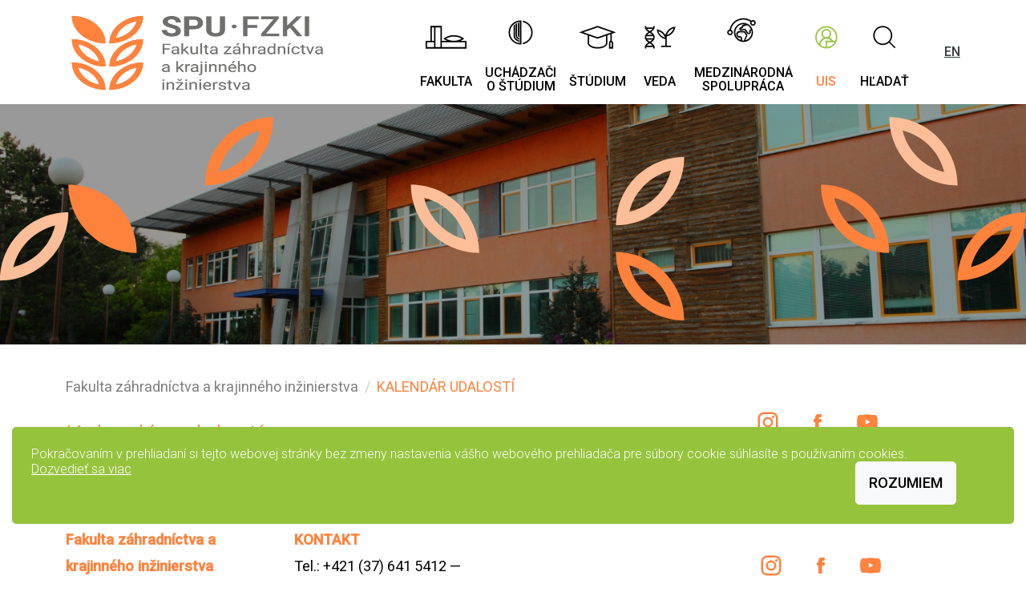

--- FILE ---
content_type: text/html; charset=UTF-8
request_url: https://www.fzki.uniag.sk/sk/kalendar-udalosti/?day=20211021
body_size: 12731
content:
<!doctype html>
<html lang="sk">

<head>
	<meta charset="utf-8">
	<meta name="viewport" content="width=device-width, initial-scale=1">

		
	<link
		href="https://fonts.googleapis.com/css2?family=Roboto:ital,wght@0,300;0,400;0,500;1,300;1,400;1,500&display=swap"
		rel="stylesheet">
	<link href="https://fonts.googleapis.com/css2?family=PT+Serif:ital,wght@0,400;0,700;1,400;1,700&display=swap"
		rel="stylesheet">

	<link rel="stylesheet" href="/assets/dist/css/glide.core.css">
	<link rel="stylesheet" href="/assets/dist/css/bootstrap.5.0.0.css?v=20260112">
	<link rel="stylesheet" href="/assets/dist/css/custom.css">

			<title>Kalendár udalostí | SPU Nitra</title>
	</head>



<body>
	<div class="header-wrap">
		<div class="container g-0">
			<header class="d-flex">
				<div class="logo-wrap">
					
<head>
    
    <script src="https://ajax.googleapis.com/ajax/libs/jquery/3.5.1/jquery.min.js"></script>
    <script src="https://maxcdn.bootstrapcdn.com/bootstrap/3.4.1/js/bootstrap.min.js"></script>
</head>

<!--
<a href="/" class="logo">
    <img src="/images/spu70logo.png" width="130" height="130" alt="Slovenská poľnohospodárska univerzita v Nitre">

    
    <span class="d-none d-xxl-flex flex-column justify-content-center pl-3">
        <span class="font-sans-serif text-uppercase font-size-sm"></span>
        <strong class="h1 font-weight-bolder m-0"></strong>
    </span>
</a>
-->

<a href="/" class="logo ">
    <img src="/images/05_spu-fzki_rgb.png " class="pl-2 pr-5 py-2 mr-5" alt="Logo FZKI">
    <span class="d-none d-xxl-flex flex-column justify-content-center pl-5">
     
    </span>
    

</a>
				</div><!-- / .logo-wrap -->

				<nav class="topnav-wrap">
					
<ul class="nav topnav">
            <li class="nav-item d-none d-xl-flex">
            <a data-submenu="nav-fakulta" class="nav-link " aria-current="page" href="#" onclick="event.preventDefault();">
                <img src="/images/Icon_Univerzita.svg" width="60" height="60" alt="">

                <span>Fakulta</span>
            </a>
        </li>
            <li class="nav-item d-none d-xl-flex">
            <a data-submenu="nav-uchadzaci-o-studium" class="nav-link " aria-current="page" href="#" onclick="event.preventDefault();">
                <img src="/images/Icon_Fakulty.svg" width="60" height="60" alt="">

                <span>Uchádzači<br> o Štúdium</span>
            </a>
        </li>
            <li class="nav-item d-none d-xl-flex">
            <a data-submenu="nav-studium" class="nav-link " aria-current="page" href="#" onclick="event.preventDefault();">
                <img src="/images/Icon_Studium.svg" width="60" height="60" alt="">

                <span>Štúdium</span>
            </a>
        </li>
            <li class="nav-item d-none d-xl-flex">
            <a data-submenu="nav-veda-a-vyskum" class="nav-link " aria-current="page" href="#" onclick="event.preventDefault();">
                <img src="/images/Icon_Veda.svg" width="60" height="60" alt="">

                <span>Veda</span>
            </a>
        </li>
            <li class="nav-item d-none d-xl-flex">
            <a data-submenu="nav-medzinarodna-spolupraca" class="nav-link " aria-current="page" href="#" onclick="event.preventDefault();">
                <img src="/images/Icon_Medzinarodna-spolupraca.svg" width="60" height="60" alt="">

                <span>Medzinárodná<br> spolupráca</span>
            </a>
        </li>
    
    <li class="nav-item">
        <a class="nav-link highlight" href="https://is.uniag.sk/?lang=sk">
            <img src="/images/Icon_UIS.svg" width="60" height="60" alt="">

            <span>UIS</span>
        </a>
    </li>

    <li class="nav-item">
        <a class="nav-link js-init-search" href="#" onclick="event.preventDefault();">
            <img src="/images/Icon_Hladat.svg" width="60" height="60" alt="">

            <span>Hľadať</span>
        </a>
    </li>

    <li class="nav-item d-none d-xl-flex">
        <div class="hm-wrap-xxl">
							<a class="lang" href="/en">EN</a>
			
	    </div>
    </li>

    <li class="nav-item d-xl-none">
        <a class="hm-wrap js-mob-nav-toggler" href="#" onclick="event.preventDefault();">
            <span id="hm-1" class="hm"></span>
            <span id="hm-2" class="hm"></span>
            <span id="hm-3" class="hm"></span>
        </a>
    </li>
</ul><!-- / .nav -->

				</nav>
			</header>
		</div><!-- / .container -->

	</div><!-- / .header-wrap -->
										

	<div class="hero-wrap hero-wrap-sub">
		<img class="hero-img" src="https://cdn.uniag.sk/contao/files/fzki/images/web/FZKI-historia.png" width="800" height="318" alt="" />
	</div><!-- / .hero-wrap-sub -->	

	<div class="container mt-4 right-sidebar">
		<div class="row">
			<main class="col-lg-8 pr-lg-3">
				<div class="page-breadcrumb">
					

<nav class="mb-3" aria-label="breadcrumb">
    <ol class="breadcrumb">
                                    <li class="breadcrumb-item"><span>Fakulta záhradníctva a krajinného inžinierstva</span></li>
                            <li class="breadcrumb-item active" aria-current="page">Kalendár udalostí</li>
    </ol>
</nav>

				</div>


									<h1 class="display-1">Kalendár udalostí</h1>
				
				<div class="page-content">
					
																																																																						

									</div>

				
			</main>

			<aside class="col-lg-4">

			<div class="text-center mt-4 mb-lg-0 mb-3">
					<a class="social" href="https://www.instagram.com/fzki.spu/" target="_blank">
    <svg width="40" height="40" xmlns="https://www.w3.org/2000/svg" viewBox="0 0 60 60">
        <path class="cls-1"
            d="M36.07,15H23.94A9,9,0,0,0,15,23.94V36.06A9,9,0,0,0,23.94,45H36.06A9,9,0,0,0,45,36.06V23.94A8.94,8.94,0,0,0,36.07,15ZM42,36.07A5.92,5.92,0,0,1,36.07,42H23.94A5.92,5.92,0,0,1,18,36.07V23.94A5.92,5.92,0,0,1,23.94,18H36.06A5.92,5.92,0,0,1,42,23.94V36.07Z" />
        <path class="cls-1"
            d="M30,22.25A7.76,7.76,0,1,0,37.76,30,7.75,7.75,0,0,0,30,22.25Zm0,12.5A4.75,4.75,0,1,1,34.75,30,4.74,4.74,0,0,1,30,34.75Z" />
        <circle class="cls-1" cx="37.78" cy="22.31" r="1.86" />
    </svg>
</a>

<!-- FACEBOOK -->
<a class="social" href="https://www.facebook.com/FZKISPUNitra/" target="_blank">
    <svg width="40" height="40" xmlns="https://www.w3.org/2000/svg" viewBox="0 0 60 60">
        <path class="cls-1"
            d="M26.8,42h4.79V30h3.56l.44-4.79H31.78V23.29a1,1,0,0,1,1.06-1.15h2.69V18l-3.7,0c-4.11,0-5,3.07-5,5v2.17H24.41V30h2.4C26.8,35.43,26.8,42,26.8,42Z" />
        <path class="cls-1"
            d="M26.8,42h4.79V30h3.56l.44-4.79H31.78V23.29a1,1,0,0,1,1.06-1.15h2.69V18l-3.7,0c-4.11,0-5,3.07-5,5v2.17H24.41V30h2.4C26.8,35.43,26.8,42,26.8,42Z" />
        <path class="cls-1"
            d="M26.8,42h4.79V30h3.56l.44-4.79H31.78V23.29a1,1,0,0,1,1.06-1.15h2.69V18l-3.7,0c-4.11,0-5,3.07-5,5v2.17H24.41V30h2.4C26.8,35.43,26.8,42,26.8,42Z" />
    </svg>
</a>

<!-- LINKEDIN 
<a class="social" href="https://www.linkedin.com/in/spunitra/" target="_blank">
    <svg width="40" height="40" xmlns="https://www.w3.org/2000/svg" viewBox="0 0 60 60">
        <rect class="cls-1" x="19.02" y="26.34" width="5.13" height="14.65" />
        <path class="cls-1"
            d="M21.58,24.14A2.56,2.56,0,1,0,19,21.58,2.55,2.55,0,0,0,21.58,24.14Z" />
        <path class="cls-1"
            d="M41,32.94c0-4-.85-6.6-5.46-6.6-2.21,0-3.7.82-4.3,2h-.06v-2H27.07V41h4.27V33.72c0-1.91.36-3.77,2.73-3.77s2.52,2.19,2.52,3.89V41H41Z" />
        <rect class="cls-1" x="19.02" y="26.34" width="5.13" height="14.65" />
        <path class="cls-1"
            d="M21.58,24.14A2.56,2.56,0,1,0,19,21.58,2.55,2.55,0,0,0,21.58,24.14Z" />
        <path class="cls-1"
            d="M41,32.94c0-4-.85-6.6-5.46-6.6-2.21,0-3.7.82-4.3,2h-.06v-2H27.07V41h4.27V33.72c0-1.91.36-3.77,2.73-3.77s2.52,2.19,2.52,3.89V41H41Z" />
        <rect class="cls-1" x="19.02" y="26.34" width="5.13" height="14.65" />
        <path class="cls-1"
            d="M21.58,24.14A2.56,2.56,0,1,0,19,21.58,2.55,2.55,0,0,0,21.58,24.14Z" />
        <path class="cls-1"
            d="M41,32.94c0-4-.85-6.6-5.46-6.6-2.21,0-3.7.82-4.3,2h-.06v-2H27.07V41h4.27V33.72c0-1.91.36-3.77,2.73-3.77s2.52,2.19,2.52,3.89V41H41Z" />
    </svg>
</a>
-->
<!-- YOUTUBE -->
<a class="social" href="https://www.youtube.com/channel/UCKONWgJE4Va26jMeIv--zLg" target="_blank">
    <svg width="40" height="40" xmlns="https://www.w3.org/2000/svg" viewBox="0 0 60 60">
        <g>
            <path class="cls-1"
                d="M44.71,23.75a6.94,6.94,0,0,0-1.19-3.11,4.18,4.18,0,0,0-3-1.33C36.31,19,30,19,30,19h0s-6.3,0-10.51.32a4.16,4.16,0,0,0-3,1.33,6.9,6.9,0,0,0-1.19,3.11,49,49,0,0,0-.3,5.06v2.38a49,49,0,0,0,.3,5.06,6.94,6.94,0,0,0,1.19,3.11,5,5,0,0,0,3.3,1.33C22.19,40.93,30,41,30,41s6.3,0,10.51-.33a4.24,4.24,0,0,0,3-1.32,6.94,6.94,0,0,0,1.19-3.11,49,49,0,0,0,.3-5.06V28.81A47.41,47.41,0,0,0,44.71,23.75ZM26.91,34.06V25.27L35,29.68Z" />
        </g>
        <g>
            <path class="cls-1"
                d="M44.71,23.75a6.94,6.94,0,0,0-1.19-3.11,4.18,4.18,0,0,0-3-1.33C36.31,19,30,19,30,19h0s-6.3,0-10.51.32a4.16,4.16,0,0,0-3,1.33,6.9,6.9,0,0,0-1.19,3.11,49,49,0,0,0-.3,5.06v2.38a49,49,0,0,0,.3,5.06,6.94,6.94,0,0,0,1.19,3.11,5,5,0,0,0,3.3,1.33C22.19,40.93,30,41,30,41s6.3,0,10.51-.33a4.24,4.24,0,0,0,3-1.32,6.94,6.94,0,0,0,1.19-3.11,49,49,0,0,0,.3-5.06V28.81A47.41,47.41,0,0,0,44.71,23.75ZM26.91,34.06V25.27L35,29.68Z" />
        </g>
        <g>
            <path class="cls-1"
                d="M44.71,23.75a6.94,6.94,0,0,0-1.19-3.11,4.18,4.18,0,0,0-3-1.33C36.31,19,30,19,30,19h0s-6.3,0-10.51.32a4.16,4.16,0,0,0-3,1.33,6.9,6.9,0,0,0-1.19,3.11,49,49,0,0,0-.3,5.06v2.38a49,49,0,0,0,.3,5.06,6.94,6.94,0,0,0,1.19,3.11,5,5,0,0,0,3.3,1.33C22.19,40.93,30,41,30,41s6.3,0,10.51-.33a4.24,4.24,0,0,0,3-1.32,6.94,6.94,0,0,0,1.19-3.11,49,49,0,0,0,.3-5.06V28.81A47.41,47.41,0,0,0,44.71,23.75ZM26.91,34.06V25.27L35,29.68Z" />
        </g>
    </svg>
</a>
			</div>


							<!--
				<section class="infocart-wrap bg-warning mb-3">
					<div class="row g-0">
						<div class="col infocart-col">
							<div class="px-3 py-2">
								<h2 class="h1 font-weight-lighter text-white mb-1">Informácie</h2>

								<a href="#">Študijné programy</a>

								<a href="#">Prijímacie konanie</a>

								<a href="#">Prihláška</a>

								<a href="#">FAQ</a>
							</div>
						</div>

						<div class="col">
							<img class="infocart-img" src="/images/example-infocart-2.jpg" width="389" height="231"
								alt="">
						</div>
					</div>
				</section> -->

																																


			</aside>
		</div><!-- / .row -->
	</div><!-- / .container -->

	<div id="lawmsg" class="alert alert-info bg-primary alert-dismissible h6 fade show fixed-bottom text-white" style="bottom: 50px; margin-right: 15px; margin-left: 15px; border: 0;" role="alert">

		Pokračovaním v prehliadaní si tejto webovej stránky bez zmeny nastavenia vášho webového prehliadača pre súbory cookie súhlasíte s používaním cookies. <a href="https://www.cookiesandyou.com/" target="_blank" style="color:white;">Dozvedieť sa viac</a>
		<button id="cookieConsentButton" type="button" class="btn btn-light" data-bs-dismiss="alert" style="color:black; float: right;">Rozumiem</button>

	</div>

	<footer>
		<div class="container">
    <div class="row">

        <div class="col-md-6 col-lg-3">
            <p class="text-primary m-0 footer-title">
                Fakulta záhradníctva a krajinného inžinierstva            </p>

            <p  style="font-faimly:Roboto, Helvetica Neue, Arial, sans-serif; ">
                Tulipánová 7, 949 76 Nitra <br>
                IČO: 00397482 <br>
                DIČ: 2021252827 <br>
                IČ DPH: SK2021252827
            </p>
        </div>

        <div class="col-md-6 col-lg-3">
            <p class="text-primary m-0 footer-title">KONTAKT</p>

                        <p class="m-0">
                 Tel.: +421 (37) 641 5412 — študijné oddelenie<br/>
	Tel.: +421 (37) 641 5410 — sekretariát dekana
                <a href="mailto://dekfzki@uniag.sk">dekfzki@uniag.sk</a>
            </p>



                            <p class="mt-1 mb-0"><a href="/sk/ochrana-osobnych-udajov/">Ochrana osobných údajov</a></p>
                                        <p class="m-0"><a href="https://cdn.uniag.sk/contao/files/download/dokumenty/vyhlaseni-o-pristupnosti_v0.9.pdf">Vyhlásenie o prístupnosti</a></p>
                    </div>

        <div class="col-md-6 col-lg-3">
            
        </div>

        <div class="col-md-6 col-lg-3">
            <div class="mb-4 mt-3">
                <a class="social" href="https://www.instagram.com/fzki.spu/" target="_blank">
    <svg width="40" height="40" xmlns="https://www.w3.org/2000/svg" viewBox="0 0 60 60">
        <path class="cls-1"
            d="M36.07,15H23.94A9,9,0,0,0,15,23.94V36.06A9,9,0,0,0,23.94,45H36.06A9,9,0,0,0,45,36.06V23.94A8.94,8.94,0,0,0,36.07,15ZM42,36.07A5.92,5.92,0,0,1,36.07,42H23.94A5.92,5.92,0,0,1,18,36.07V23.94A5.92,5.92,0,0,1,23.94,18H36.06A5.92,5.92,0,0,1,42,23.94V36.07Z" />
        <path class="cls-1"
            d="M30,22.25A7.76,7.76,0,1,0,37.76,30,7.75,7.75,0,0,0,30,22.25Zm0,12.5A4.75,4.75,0,1,1,34.75,30,4.74,4.74,0,0,1,30,34.75Z" />
        <circle class="cls-1" cx="37.78" cy="22.31" r="1.86" />
    </svg>
</a>

<!-- FACEBOOK -->
<a class="social" href="https://www.facebook.com/FZKISPUNitra/" target="_blank">
    <svg width="40" height="40" xmlns="https://www.w3.org/2000/svg" viewBox="0 0 60 60">
        <path class="cls-1"
            d="M26.8,42h4.79V30h3.56l.44-4.79H31.78V23.29a1,1,0,0,1,1.06-1.15h2.69V18l-3.7,0c-4.11,0-5,3.07-5,5v2.17H24.41V30h2.4C26.8,35.43,26.8,42,26.8,42Z" />
        <path class="cls-1"
            d="M26.8,42h4.79V30h3.56l.44-4.79H31.78V23.29a1,1,0,0,1,1.06-1.15h2.69V18l-3.7,0c-4.11,0-5,3.07-5,5v2.17H24.41V30h2.4C26.8,35.43,26.8,42,26.8,42Z" />
        <path class="cls-1"
            d="M26.8,42h4.79V30h3.56l.44-4.79H31.78V23.29a1,1,0,0,1,1.06-1.15h2.69V18l-3.7,0c-4.11,0-5,3.07-5,5v2.17H24.41V30h2.4C26.8,35.43,26.8,42,26.8,42Z" />
    </svg>
</a>

<!-- LINKEDIN 
<a class="social" href="https://www.linkedin.com/in/spunitra/" target="_blank">
    <svg width="40" height="40" xmlns="https://www.w3.org/2000/svg" viewBox="0 0 60 60">
        <rect class="cls-1" x="19.02" y="26.34" width="5.13" height="14.65" />
        <path class="cls-1"
            d="M21.58,24.14A2.56,2.56,0,1,0,19,21.58,2.55,2.55,0,0,0,21.58,24.14Z" />
        <path class="cls-1"
            d="M41,32.94c0-4-.85-6.6-5.46-6.6-2.21,0-3.7.82-4.3,2h-.06v-2H27.07V41h4.27V33.72c0-1.91.36-3.77,2.73-3.77s2.52,2.19,2.52,3.89V41H41Z" />
        <rect class="cls-1" x="19.02" y="26.34" width="5.13" height="14.65" />
        <path class="cls-1"
            d="M21.58,24.14A2.56,2.56,0,1,0,19,21.58,2.55,2.55,0,0,0,21.58,24.14Z" />
        <path class="cls-1"
            d="M41,32.94c0-4-.85-6.6-5.46-6.6-2.21,0-3.7.82-4.3,2h-.06v-2H27.07V41h4.27V33.72c0-1.91.36-3.77,2.73-3.77s2.52,2.19,2.52,3.89V41H41Z" />
        <rect class="cls-1" x="19.02" y="26.34" width="5.13" height="14.65" />
        <path class="cls-1"
            d="M21.58,24.14A2.56,2.56,0,1,0,19,21.58,2.55,2.55,0,0,0,21.58,24.14Z" />
        <path class="cls-1"
            d="M41,32.94c0-4-.85-6.6-5.46-6.6-2.21,0-3.7.82-4.3,2h-.06v-2H27.07V41h4.27V33.72c0-1.91.36-3.77,2.73-3.77s2.52,2.19,2.52,3.89V41H41Z" />
    </svg>
</a>
-->
<!-- YOUTUBE -->
<a class="social" href="https://www.youtube.com/channel/UCKONWgJE4Va26jMeIv--zLg" target="_blank">
    <svg width="40" height="40" xmlns="https://www.w3.org/2000/svg" viewBox="0 0 60 60">
        <g>
            <path class="cls-1"
                d="M44.71,23.75a6.94,6.94,0,0,0-1.19-3.11,4.18,4.18,0,0,0-3-1.33C36.31,19,30,19,30,19h0s-6.3,0-10.51.32a4.16,4.16,0,0,0-3,1.33,6.9,6.9,0,0,0-1.19,3.11,49,49,0,0,0-.3,5.06v2.38a49,49,0,0,0,.3,5.06,6.94,6.94,0,0,0,1.19,3.11,5,5,0,0,0,3.3,1.33C22.19,40.93,30,41,30,41s6.3,0,10.51-.33a4.24,4.24,0,0,0,3-1.32,6.94,6.94,0,0,0,1.19-3.11,49,49,0,0,0,.3-5.06V28.81A47.41,47.41,0,0,0,44.71,23.75ZM26.91,34.06V25.27L35,29.68Z" />
        </g>
        <g>
            <path class="cls-1"
                d="M44.71,23.75a6.94,6.94,0,0,0-1.19-3.11,4.18,4.18,0,0,0-3-1.33C36.31,19,30,19,30,19h0s-6.3,0-10.51.32a4.16,4.16,0,0,0-3,1.33,6.9,6.9,0,0,0-1.19,3.11,49,49,0,0,0-.3,5.06v2.38a49,49,0,0,0,.3,5.06,6.94,6.94,0,0,0,1.19,3.11,5,5,0,0,0,3.3,1.33C22.19,40.93,30,41,30,41s6.3,0,10.51-.33a4.24,4.24,0,0,0,3-1.32,6.94,6.94,0,0,0,1.19-3.11,49,49,0,0,0,.3-5.06V28.81A47.41,47.41,0,0,0,44.71,23.75ZM26.91,34.06V25.27L35,29.68Z" />
        </g>
        <g>
            <path class="cls-1"
                d="M44.71,23.75a6.94,6.94,0,0,0-1.19-3.11,4.18,4.18,0,0,0-3-1.33C36.31,19,30,19,30,19h0s-6.3,0-10.51.32a4.16,4.16,0,0,0-3,1.33,6.9,6.9,0,0,0-1.19,3.11,49,49,0,0,0-.3,5.06v2.38a49,49,0,0,0,.3,5.06,6.94,6.94,0,0,0,1.19,3.11,5,5,0,0,0,3.3,1.33C22.19,40.93,30,41,30,41s6.3,0,10.51-.33a4.24,4.24,0,0,0,3-1.32,6.94,6.94,0,0,0,1.19-3.11,49,49,0,0,0,.3-5.06V28.81A47.41,47.41,0,0,0,44.71,23.75ZM26.91,34.06V25.27L35,29.68Z" />
        </g>
    </svg>
</a>
            </div>

            <blockquote class="blockquote">
                                    <a href="/en/">English version</a>
                    <br>
                    <a href="#idNovinky">Preskočiť navigáciu</a>
                    <br>
                    <a href="?cb=2">Čiernobiela verzia<a>                    <br>

                                    

            </blockquote>
        </div>
    </div><!-- / .row -->
</div><!-- / .container -->

<div class="copy f-color-primary text-white py-2">
    <div class="container">
        <!-- EDIT : added GDPR logo along with url -->
        <a href="https://www.uniag.sk/sk/ochrana-osobnych-udajov">
            <img src="https://cdn.uniag.sk/contao/files/spu/GDPR.png" style="height:50px;margin-right:10px">
        </a>
        <a href="https://www.uniag.sk/sk/ochrana-osobnych-udajov" style="color:white;">
            Ochrana osobných údajov (GDPR)
        </a> &nbsp;&nbsp; © 2026&nbsp;SPU&nbsp;Nitra

    </div><!-- / .container -->
    
</div>
	</footer>

	<!-- -------------- -->
	<!-- --- BIG MENU --- -->
	<div id="offcanvas" class="offcanvas-wrap">
		

<div class="offcanvas-inner">
    <div class="container">
        <div class="row">
            <div class="col-12">
                                    <a class="lang" href="/en">EN (English) version</a>
                                
            </div>
                            <div class="col-12">

                    <p class="mb-1 text-uppercase"><strong>
                        Úvod                    </strong></p>
                        
                </div>
                            <div class="col-12">

                    <p class="mb-1 text-uppercase"><strong>
                        Fakulta                    </strong></p>
                                                                        <div class="has-submenu">
                                <p class="has-submenu-collapser">
                                    <a class="collapsed" data-bs-toggle="collapse" href="#off-656" role="button" aria-expanded="false" aria-controls="off-656">
                                        O fakulte                                    </a>
                                </p>
                                <nav id="off-656" class="off-collapse collapse">
                                                                                                                        <a href="/sk/historia-fakulty">História fakulty</a>
                                        
                                                                                                                        <a href="/sk/uradna-vyveska">Úradná výveska</a>
                                        
                                                                                                                        <a href="/sk/dlhodoby-zamer-rozvoja-fakulty">Dlhodobý zámer rozvoja fakulty</a>
                                        
                                                                                                                        <a href="/sk/spolupraca-s-praxou">Spolupráca s praxou</a>
                                        
                                                                                                                        <a href="/sk/vyrocne-spravy">Výročné správy</a>
                                        
                                                                    </nav>
                            </div>
                        
                                                                                                <div class="has-submenu">
                                <p class="has-submenu-collapser">
                                    <a class="collapsed" data-bs-toggle="collapse" href="#off-663" role="button" aria-expanded="false" aria-controls="off-663">
                                        Orgány fakulty                                    </a>
                                </p>
                                <nav id="off-663" class="off-collapse collapse">
                                                                                                                        <a href="/sk/vedenie-fakulty">Vedenie fakulty</a>
                                        
                                                                                                                        <div class="has-submenu">
                                                <p class="has-submenu-collapser">
                                                    <a class="collapsed" data-bs-toggle="collapse" href="#off-665a" role="button" aria-expanded="false" aria-controls="off-663a">
                                                        Kolégium dekana                                                    </a>
                                                </p>
                                                <nav id="off-665a" class="off-collapse collapse">
                                                                                                    <a href="/sk/kd-zlozenie">Zloženie</a>
                                                                                                    <a href="/sk/zapisnice-kd">Zápisnice</a>
                                                                                                </nav>
                                            </div>

                                        
                                                                                                                        <div class="has-submenu">
                                                <p class="has-submenu-collapser">
                                                    <a class="collapsed" data-bs-toggle="collapse" href="#off-666a" role="button" aria-expanded="false" aria-controls="off-663a">
                                                        Akademický senát                                                    </a>
                                                </p>
                                                <nav id="off-666a" class="off-collapse collapse">
                                                                                                    <a href="/sk/as-zlozenie">Zloženie</a>
                                                                                                    <a href="/sk/udalosti-as-fzki">Udalosti</a>
                                                                                                    <a href="/sk/stanoviska-as-fzki">Stanoviská</a>
                                                                                                </nav>
                                            </div>

                                        
                                                                                                                        <a href="/sk/vedecka-rada">Vedecká rada</a>
                                        
                                                                                                                        <a href="/sk/odborova-komisia">Odborová komisia</a>
                                        
                                                                                                                        <a href="/sk/programove-komisie">Programové komisie</a>
                                        
                                                                                                                        <div class="has-submenu">
                                                <p class="has-submenu-collapser">
                                                    <a class="collapsed" data-bs-toggle="collapse" href="#off-7043a" role="button" aria-expanded="false" aria-controls="off-663a">
                                                        Ústavy                                                    </a>
                                                </p>
                                                <nav id="off-7043a" class="off-collapse collapse">
                                                                                                    <a href="/sk/ustav-krajinnej-architektury">Ústav krajinnej architektúry</a>
                                                                                                    <a href="/sk/ustav-krajinneho-inzinierstva">Ústav krajinného inžinierstva</a>
                                                                                                    <a href="/sk/ustav-zahradnictva">Ústav záhradníctva</a>
                                                                                                </nav>
                                            </div>

                                        
                                                                                                                        <a href="/sk/komisie">Komisie</a>
                                        
                                                                                                                        <a href="/sk/fakultne-pracoviska">Fakultné pracoviská</a>
                                        
                                                                                                                        <a href="/sk/studentska-rada">Študentská rada</a>
                                        
                                                                                                                        <a href="/sk/odborova-organizacia">Odborová organizácia</a>
                                        
                                                                    </nav>
                            </div>
                        
                                                                                                <a href="/sk/vnutorne-predpisy-fakulty">Vnútorné predpisy fakulty</a>
                                                                                                <a href="/sk/system-kvality">Systém kvality</a>
                                                                                                <a href="/sk/projekty-eu-fzki">Projekty EÚ</a>
                                                                                                <a href="/sk/granty-ehp-a-norska">Granty EHP a Nórska</a>
                                                
                </div>
                            <div class="col-12">

                    <p class="mb-1 text-uppercase"><strong>
                        Uchádzači o štúdium                    </strong></p>
                                                                        <div class="has-submenu">
                                <p class="has-submenu-collapser">
                                    <a class="collapsed" data-bs-toggle="collapse" href="#off-674" role="button" aria-expanded="false" aria-controls="off-674">
                                        Možnosti štúdia na fakulte                                    </a>
                                </p>
                                <nav id="off-674" class="off-collapse collapse">
                                                                                                                        <a href="/sk/bakalarske-studijne-programy">Bakalárske študijné programy</a>
                                        
                                                                                                                        <a href="/sk/inzinierske-studijne-programy">Inžinierske študijné programy</a>
                                        
                                                                                                                        <a href="/sk/inzinierske-studijne-programy-v-anglickom-jazyku">Inžinierske študijné programy v anglickom jazyku</a>
                                        
                                                                                                                        <a href="/sk/doktorandske-studijne-programy">Doktorandské študijné programy</a>
                                        
                                                                    </nav>
                            </div>
                        
                                                                                                <div class="has-submenu">
                                <p class="has-submenu-collapser">
                                    <a class="collapsed" data-bs-toggle="collapse" href="#off-675" role="button" aria-expanded="false" aria-controls="off-675">
                                        Podmienky prijatia na štúdium                                    </a>
                                </p>
                                <nav id="off-675" class="off-collapse collapse">
                                                                                                                        <a href="/sk/prijimacky-bc-studium">Podmienky prijatia na bakalárske štúdium</a>
                                        
                                                                                                                        <a href="/sk/prijimacky-ing-studium">Podmienky prijatia na inžinierske štúdium</a>
                                        
                                                                                                                        <a href="/sk/prijimacky-ing-imhs">Podmienky prijatia na inžiniersky spoločný ŠP IMHS</a>
                                        
                                                                                                                        <a href="/sk/prijimacky-phd-studium">Podmienky prijatia na doktorandské štúdium</a>
                                        
                                                                    </nav>
                            </div>
                        
                                                                                                <a href="/sk/prihlasovanie-sa-na-studium">Prihlasovanie sa na štúdium</a>
                                                                                                <a href="/sk/dod">Deň otvorených dverí</a>
                                                
                </div>
                            <div class="col-12">

                    <p class="mb-1 text-uppercase"><strong>
                        Štúdium                    </strong></p>
                                                                        <a href="/sk/studijne-oddelenie">Študijné oddelenie</a>
                                                                                                <div class="has-submenu">
                                <p class="has-submenu-collapser">
                                    <a class="collapsed" data-bs-toggle="collapse" href="#off-681" role="button" aria-expanded="false" aria-controls="off-681">
                                        Bakalárske štúdium                                    </a>
                                </p>
                                <nav id="off-681" class="off-collapse collapse">
                                                                                                                        <a href="/sk/zapis-bc-studium">Zápis</a>
                                        
                                                                                                                        <a href="/sk/imatrikulacie">Imatrikulácie</a>
                                        
                                                                                                                        <a href="/sk/statne-skusky-bc">Štátne skúšky</a>
                                        
                                                                                                                        <a href="/sk/promocie-bc">Promócie</a>
                                        
                                                                    </nav>
                            </div>
                        
                                                                                                <div class="has-submenu">
                                <p class="has-submenu-collapser">
                                    <a class="collapsed" data-bs-toggle="collapse" href="#off-682" role="button" aria-expanded="false" aria-controls="off-682">
                                        Inžinierske štúdium                                    </a>
                                </p>
                                <nav id="off-682" class="off-collapse collapse">
                                                                                                                        <a href="/sk/zapis-ing-studium">Zápis</a>
                                        
                                                                                                                        <a href="/sk/statne-skusky">Štátne skúšky</a>
                                        
                                                                                                                        <a href="/sk/promocie">Promócie</a>
                                        
                                                                    </nav>
                            </div>
                        
                                                                                                <div class="has-submenu">
                                <p class="has-submenu-collapser">
                                    <a class="collapsed" data-bs-toggle="collapse" href="#off-683" role="button" aria-expanded="false" aria-controls="off-683">
                                        Doktorandské štúdium                                    </a>
                                </p>
                                <nav id="off-683" class="off-collapse collapse">
                                                                                                                        <a href="/sk/phd-studijne-programy">Študijné programy</a>
                                        
                                                                                                                        <a href="/sk/studijna-prirucka-doktorandske-studium">Študijná príručka</a>
                                        
                                                                    </nav>
                            </div>
                        
                                                                                                <a href="/sk/studijne-plany-akreditovanych-studijnych-programov-1-a-2-stupna">Študijné plány akreditovaných študijných programov 1. a 2. stupňa</a>
                                                                                                <a href="/sk/aktualne-predpisy-suvisiace-so-studiom">Aktuálne predpisy súvisiace so štúdiom</a>
                                                                                                <div class="has-submenu">
                                <p class="has-submenu-collapser">
                                    <a class="collapsed" data-bs-toggle="collapse" href="#off-5871" role="button" aria-expanded="false" aria-controls="off-5871">
                                        Akreditované vzdelávacie programy ďalšieho vzdelávania                                    </a>
                                </p>
                                <nav id="off-5871" class="off-collapse collapse">
                                                                                                                        <a href="/sk/arboristika-v-sprave-a-udrzbe-zelene">Arboristika v správe a údržbe zelene</a>
                                        
                                                                                                                        <a href="/sk/navrhovanie-automatickych-zavlazovacich-systemov">Navrhovanie automatických zavlažovacích systémov</a>
                                        
                                                                                                                        <a href="/sk/vodne-hospodarstvo">Vodné hospodárstvo</a>
                                        
                                                                                                                        <a href="/sk/fundamenty-enologie">Fundamenty enológie</a>
                                        
                                                                                                                        <a href="/sk/zaklady-open-source-gis">Základy Open-Source GIS</a>
                                        
                                                                                                                        <a href="/sk/prevadzkovanie-kompostarni">Prevádzkovanie kompostární</a>
                                        
                                                                    </nav>
                            </div>
                        
                                                                                                <a href="/sk/poplatky-za-studium">Poplatky za štúdium</a>
                                                                                                <div class="has-submenu">
                                <p class="has-submenu-collapser">
                                    <a class="collapsed" data-bs-toggle="collapse" href="#off-5470" role="button" aria-expanded="false" aria-controls="off-5470">
                                        Výučba                                    </a>
                                </p>
                                <nav id="off-5470" class="off-collapse collapse">
                                                                                                                        <a href="/sk/harmonogram-vyucby">Harmonogram výučby</a>
                                        
                                                                                                                        <a href="/sk/upravene-studijne-plany-od-ar-2022-2023">Upravené študijné plány od AR 2022/2023</a>
                                        
                                                                                                                        <a href="/sk/studijna-prirucka">Študijná príručka</a>
                                        
                                                                                                                        <a href="/sk/studijni-poradcovia">Študijní poradcovia</a>
                                        
                                                                                                                        <a href="/sk/vyberove-prednasky">Výberové prednášky</a>
                                        
                                                                                                                        <div class="has-submenu">
                                                <p class="has-submenu-collapser">
                                                    <a class="collapsed" data-bs-toggle="collapse" href="#off-5473a" role="button" aria-expanded="false" aria-controls="off-5470a">
                                                        Kurzy                                                    </a>
                                                </p>
                                                <nav id="off-5473a" class="off-collapse collapse">
                                                                                                    <a href="/sk/kurz-geodetickych-prac">Kurz geodetických prác</a>
                                                                                                    <a href="/sk/kurz-hydropedologie">Kurz hydropedológie</a>
                                                                                                    <a href="/sk/kurz-monitoringu-zloziek-zp">Kurz monitoringu zložiek ŽP</a>
                                                                                                    <a href="/sk/kurz-rezu-vinica-hroznorodeho">Kurz rezu viniča hroznorodého</a>
                                                                                                    <a href="/sk/kurz-intenzivneho-pestovania-zeleniny">Kurz intenzívneho pestovania zeleniny</a>
                                                                                                    <a href="/sk/kurz-zahradnictva">Kurz záhradníctva</a>
                                                                                                    <a href="/sk/kurz-architektonickej-tvorby">Kurz architektonickej tvorby</a>
                                                                                                    <a href="/sk/kurz-environmentalneho-manazmentu">Kurz environmentálneho manažmentu</a>
                                                                                                    <a href="/sk/kurz-zahradno-krajinneho-dizajnu">Kurz záhradno krajinného dizajnu</a>
                                                                                                </nav>
                                            </div>

                                        
                                                                                                                        <a href="/sk/odborne-exkurzie">Odborné exkurzie</a>
                                        
                                                                                                                        <a href="/sk/zaverecne-prace">Záverečné práce</a>
                                        
                                                                                                                        <a href="/sk/vyucba-v-anglickom-jazyku">Výučba v anglickom jazyku</a>
                                        
                                                                    </nav>
                            </div>
                        
                                                                                                <a href="/sk/prax-fzki">Prax</a>
                                                                                                <a href="/sk/studenti-so-specifickymi-potrebami">Študenti so špecifickými potrebami</a>
                                                                                                <a href="/sk/spravy-o-vysledkoch-vzdelavacej-cinnosti">Správy o výsledkoch vzdelávacej činnosti</a>
                                                
                </div>
                            <div class="col-12">

                    <p class="mb-1 text-uppercase"><strong>
                        Medzinárodná spolupráca                    </strong></p>
                                                                        <a href="/sk/aktualne-ponuky">Aktuálne ponuky</a>
                                                                                                <a href="/sk/studentske-a-pedagogicke-mobility">Študentské a pedagogické mobility</a>
                                                                                                <a href="/sk/studium-v-anglickom-jazyku">Štúdium v anglickom jazyku</a>
                                                                                                <a href="/sk/medzinarodne-projekty">Medzinárodné projekty</a>
                                                                                                <a href="/sk/zahranicne-partnerske-institucie">Zahraničné partnerské inštitúcie</a>
                                                                                                <a href="/sk/spravy-o-zahranicnych-vztahoch">Správy o zahraničných vzťahoch</a>
                                                                                                <a href="/sk/informacie-pre-zaujemcov-z-ukrajiny">Informácie pre záujemcov z Ukrajiny</a>
                                                                                                <a href="/sk/kontakty-m">Kontakty</a>
                                                
                </div>
                            <div class="col-12">

                    <p class="mb-1 text-uppercase"><strong>
                        Veda výskum                    </strong></p>
                                                                        <a href="/sk/plan-podujati">Plán podujatí</a>
                                                                                                <a href="/sk/riesene-projekty">Riešené projekty</a>
                                                                                                <div class="has-submenu">
                                <p class="has-submenu-collapser">
                                    <a class="collapsed" data-bs-toggle="collapse" href="#off-4111" role="button" aria-expanded="false" aria-controls="off-4111">
                                        Výzvy na projekty                                    </a>
                                </p>
                                <nav id="off-4111" class="off-collapse collapse">
                                                                                                                        <a href="/sk/apvv">APVV</a>
                                        
                                                                                                                        <a href="/sk/vysokoskolska-veda-a-technika">Vysokoškolská veda a technika</a>
                                        
                                                                                                                        <a href="/sk/strukturalne-fondy-eu">Štrukturálne fondy EÚ</a>
                                        
                                                                                                                        <a href="/sk/program-eu-horizont-2020">Program EÚ - HORIZONT 2020</a>
                                        
                                                                    </nav>
                            </div>
                        
                                                                                                <a href="/sk/habilitacne-a-inauguracne-konania">Habilitačné a inauguračné konania</a>
                                                                                                <a href="/sk/vedecke-publikacie">Vedecké publikácie</a>
                                                                                                <a href="/sk/cena-dekana-za-publikacie">Cena dekana za publikácie</a>
                                                                                                <a href="/sk/spravy-o-vedecko-vyskumnej-cinnosti">Správy o vedecko-výskumnej činnosti</a>
                                                                                                <a href="/sk/casopis-acta">Časopis Acta</a>
                                                                                                <a href="/sk/svc">Študentská vedecká konferencia</a>
                                                                                                <a href="/sk/studijne-plany-pre-doktorandov">Študijné plány pre doktorandov</a>
                                                                                                <a href="/sk/kontakty-v-v">Kontakty</a>
                                                
                </div>
                            <div class="col-12">

                    <p class="mb-1 text-uppercase"><strong>
                        Alumni                    </strong></p>
                                                                        <a href="/sk/klub-absolventov">Klub absolventov</a>
                                                                                                <div class="has-submenu">
                                <p class="has-submenu-collapser">
                                    <a class="collapsed" data-bs-toggle="collapse" href="#off-5165" role="button" aria-expanded="false" aria-controls="off-5165">
                                        Úspešní absolventi                                    </a>
                                </p>
                                <nav id="off-5165" class="off-collapse collapse">
                                                                                                                        <a href="/sk/profily-absolventov">Profily absolventov</a>
                                        
                                                                    </nav>
                            </div>
                        
                                                                                                <a href="/sk/ponuka-pracovne-pozicie">Ponuka - pracovné pozície</a>
                                                
                </div>
                            <div class="col-12">

                    <p class="mb-1 text-uppercase"><strong>
                        SPU                    </strong></p>
                        
                </div>
                    </div><!-- / .row -->
    </div><!-- / .container -->
</div><!-- / .offcanvas-inner -->
	</div>

	<div class="submenus-wrap">
		
<div class="container position-relative">
    <a class="hm-wrap close-subnav js-close-subnav is-active" href="javascript:void(0);">
        <span id="hm-1" class="hm"></span>
        <span id="hm-2" class="hm"></span>
        <span id="hm-3" class="hm"></span>
    </a>
    <div class="row">

                    <div class="submenu-box" id="nav-uvodna-stranka">
                <p class="offcanvas-heading">Úvod</p>
                <div class="submenus">
                                    </div><!-- / .submenus -->
            </div><!-- / #nav-o-univerzite -->
                    <div class="submenu-box" id="nav-fakulta">
                <p class="offcanvas-heading">Fakulta</p>
                <div class="submenus">
                                            <ul class="sub-main">
                                                            
                                    <li class="has-sub-sub">O fakulte                                                                                    <ul class="sub-sub">
                                                                                                    
                                                    <li class="">
                                                        <a href="/sk/historia-fakulty">História fakulty</a>                                                        
                                                                                                            </li>
                                                    
                                                                                                    
                                                    <li class="">
                                                        <a href="/sk/uradna-vyveska">Úradná výveska</a>                                                        
                                                                                                            </li>
                                                    
                                                                                                    
                                                    <li class="">
                                                        <a href="/sk/dlhodoby-zamer-rozvoja-fakulty">Dlhodobý zámer rozvoja fakulty</a>                                                        
                                                                                                            </li>
                                                    
                                                                                                    
                                                    <li class="">
                                                        <a href="/sk/spolupraca-s-praxou">Spolupráca s praxou</a>                                                        
                                                                                                            </li>
                                                    
                                                                                                    
                                                    <li class="">
                                                        <a href="/sk/vyrocne-spravy">Výročné správy</a>                                                        
                                                                                                            </li>
                                                    
                                                                                            </ul>
                                                                            </li>
                                
                                                            
                                    <li class="has-sub-sub">Orgány fakulty                                                                                    <ul class="sub-sub">
                                                                                                    
                                                    <li class="">
                                                        <a href="/sk/vedenie-fakulty">Vedenie fakulty</a>                                                        
                                                                                                            </li>
                                                    
                                                                                                    
                                                    <li class="has-sub-sub-sub">
                                                        Kolégium dekana                                                        
                                                                                                                    <ul class="sub-sub-sub">
                                                                                                                                    <li> <a href="/sk/kd-zlozenie">Zloženie</a></li>
                                                                                                                                    <li> <a href="/sk/zapisnice-kd">Zápisnice</a></li>
                                                                                                                            </ul>
                                                                                                            </li>
                                                    
                                                                                                    
                                                    <li class="has-sub-sub-sub">
                                                        Akademický senát                                                        
                                                                                                                    <ul class="sub-sub-sub">
                                                                                                                                    <li> <a href="/sk/as-zlozenie">Zloženie</a></li>
                                                                                                                                    <li> <a href="/sk/udalosti-as-fzki">Udalosti</a></li>
                                                                                                                                    <li> <a href="/sk/stanoviska-as-fzki">Stanoviská</a></li>
                                                                                                                            </ul>
                                                                                                            </li>
                                                    
                                                                                                    
                                                    <li class="">
                                                        <a href="/sk/vedecka-rada">Vedecká rada</a>                                                        
                                                                                                            </li>
                                                    
                                                                                                    
                                                    <li class="">
                                                        <a href="/sk/odborova-komisia">Odborová komisia</a>                                                        
                                                                                                            </li>
                                                    
                                                                                                    
                                                    <li class="">
                                                        <a href="/sk/programove-komisie">Programové komisie</a>                                                        
                                                                                                            </li>
                                                    
                                                                                                    
                                                    <li class="has-sub-sub-sub">
                                                        Ústavy                                                        
                                                                                                                    <ul class="sub-sub-sub">
                                                                                                                                    <li> <a href="/sk/ustav-krajinnej-architektury">Ústav krajinnej architektúry</a></li>
                                                                                                                                    <li> <a href="/sk/ustav-krajinneho-inzinierstva">Ústav krajinného inžinierstva</a></li>
                                                                                                                                    <li> <a href="/sk/ustav-zahradnictva">Ústav záhradníctva</a></li>
                                                                                                                            </ul>
                                                                                                            </li>
                                                    
                                                                                                    
                                                    <li class="">
                                                        <a href="/sk/komisie">Komisie</a>                                                        
                                                                                                            </li>
                                                    
                                                                                                    
                                                    <li class="">
                                                        <a href="/sk/fakultne-pracoviska">Fakultné pracoviská</a>                                                        
                                                                                                            </li>
                                                    
                                                                                                    
                                                    <li class="">
                                                        <a href="/sk/studentska-rada">Študentská rada</a>                                                        
                                                                                                            </li>
                                                    
                                                                                                    
                                                    <li class="">
                                                        <a href="/sk/odborova-organizacia">Odborová organizácia</a>                                                        
                                                                                                            </li>
                                                    
                                                                                            </ul>
                                                                            </li>
                                
                                                            
                                    <li class=""><a href="/sk/vnutorne-predpisy-fakulty">Vnútorné predpisy fakulty</a>                                                                            </li>
                                
                                                            
                                    <li class=""><a href="/sk/system-kvality">Systém kvality</a>                                                                            </li>
                                
                                                            
                                    <li class=""><a href="/sk/projekty-eu-fzki">Projekty EÚ</a>                                                                            </li>
                                
                                                            
                                    <li class=""><a href="/sk/granty-ehp-a-norska">Granty EHP a Nórska</a>                                                                            </li>
                                
                                                    </ul>
                                    </div><!-- / .submenus -->
            </div><!-- / #nav-o-univerzite -->
                    <div class="submenu-box" id="nav-uchadzaci-o-studium">
                <p class="offcanvas-heading">Uchádzači o štúdium</p>
                <div class="submenus">
                                            <ul class="sub-main">
                                                            
                                    <li class="has-sub-sub">Možnosti štúdia na fakulte                                                                                    <ul class="sub-sub">
                                                                                                    
                                                    <li class="">
                                                        <a href="/sk/bakalarske-studijne-programy">Bakalárske študijné programy</a>                                                        
                                                                                                            </li>
                                                    
                                                                                                    
                                                    <li class="">
                                                        <a href="/sk/inzinierske-studijne-programy">Inžinierske študijné programy</a>                                                        
                                                                                                            </li>
                                                    
                                                                                                    
                                                    <li class="">
                                                        <a href="/sk/inzinierske-studijne-programy-v-anglickom-jazyku">Inžinierske študijné programy v anglickom jazyku</a>                                                        
                                                                                                            </li>
                                                    
                                                                                                    
                                                    <li class="">
                                                        <a href="/sk/doktorandske-studijne-programy">Doktorandské študijné programy</a>                                                        
                                                                                                            </li>
                                                    
                                                                                            </ul>
                                                                            </li>
                                
                                                            
                                    <li class="has-sub-sub">Podmienky prijatia na štúdium                                                                                    <ul class="sub-sub">
                                                                                                    
                                                    <li class="">
                                                        <a href="/sk/prijimacky-bc-studium">Podmienky prijatia na bakalárske štúdium</a>                                                        
                                                                                                            </li>
                                                    
                                                                                                    
                                                    <li class="">
                                                        <a href="/sk/prijimacky-ing-studium">Podmienky prijatia na inžinierske štúdium</a>                                                        
                                                                                                            </li>
                                                    
                                                                                                    
                                                    <li class="">
                                                        <a href="/sk/prijimacky-ing-imhs">Podmienky prijatia na inžiniersky spoločný ŠP IMHS</a>                                                        
                                                                                                            </li>
                                                    
                                                                                                    
                                                    <li class="">
                                                        <a href="/sk/prijimacky-phd-studium">Podmienky prijatia na doktorandské štúdium</a>                                                        
                                                                                                            </li>
                                                    
                                                                                            </ul>
                                                                            </li>
                                
                                                            
                                    <li class=""><a href="/sk/prihlasovanie-sa-na-studium">Prihlasovanie sa na štúdium</a>                                                                            </li>
                                
                                                            
                                    <li class=""><a href="/sk/dod">Deň otvorených dverí</a>                                                                            </li>
                                
                                                    </ul>
                                    </div><!-- / .submenus -->
            </div><!-- / #nav-o-univerzite -->
                    <div class="submenu-box" id="nav-studium">
                <p class="offcanvas-heading">Štúdium</p>
                <div class="submenus">
                                            <ul class="sub-main">
                                                            
                                    <li class=""><a href="/sk/studijne-oddelenie">Študijné oddelenie</a>                                                                            </li>
                                
                                                            
                                    <li class="has-sub-sub">Bakalárske štúdium                                                                                    <ul class="sub-sub">
                                                                                                    
                                                    <li class="">
                                                        <a href="/sk/zapis-bc-studium">Zápis</a>                                                        
                                                                                                            </li>
                                                    
                                                                                                    
                                                    <li class="">
                                                        <a href="/sk/imatrikulacie">Imatrikulácie</a>                                                        
                                                                                                            </li>
                                                    
                                                                                                    
                                                    <li class="">
                                                        <a href="/sk/statne-skusky-bc">Štátne skúšky</a>                                                        
                                                                                                            </li>
                                                    
                                                                                                    
                                                    <li class="">
                                                        <a href="/sk/promocie-bc">Promócie</a>                                                        
                                                                                                            </li>
                                                    
                                                                                            </ul>
                                                                            </li>
                                
                                                            
                                    <li class="has-sub-sub">Inžinierske štúdium                                                                                    <ul class="sub-sub">
                                                                                                    
                                                    <li class="">
                                                        <a href="/sk/zapis-ing-studium">Zápis</a>                                                        
                                                                                                            </li>
                                                    
                                                                                                    
                                                    <li class="">
                                                        <a href="/sk/statne-skusky">Štátne skúšky</a>                                                        
                                                                                                            </li>
                                                    
                                                                                                    
                                                    <li class="">
                                                        <a href="/sk/promocie">Promócie</a>                                                        
                                                                                                            </li>
                                                    
                                                                                            </ul>
                                                                            </li>
                                
                                                            
                                    <li class="has-sub-sub">Doktorandské štúdium                                                                                    <ul class="sub-sub">
                                                                                                    
                                                    <li class="">
                                                        <a href="/sk/phd-studijne-programy">Študijné programy</a>                                                        
                                                                                                            </li>
                                                    
                                                                                                    
                                                    <li class="">
                                                        <a href="/sk/studijna-prirucka-doktorandske-studium">Študijná príručka</a>                                                        
                                                                                                            </li>
                                                    
                                                                                            </ul>
                                                                            </li>
                                
                                                            
                                    <li class=""><a href="/sk/studijne-plany-akreditovanych-studijnych-programov-1-a-2-stupna">Študijné plány akreditovaných študijných programov 1. a 2. stupňa</a>                                                                            </li>
                                
                                                            
                                    <li class=""><a href="/sk/aktualne-predpisy-suvisiace-so-studiom">Aktuálne predpisy súvisiace so štúdiom</a>                                                                            </li>
                                
                                                            
                                    <li class="has-sub-sub">Akreditované vzdelávacie programy ďalšieho vzdelávania                                                                                    <ul class="sub-sub">
                                                                                                    
                                                    <li class="">
                                                        <a href="/sk/arboristika-v-sprave-a-udrzbe-zelene">Arboristika v správe a údržbe zelene</a>                                                        
                                                                                                            </li>
                                                    
                                                                                                    
                                                    <li class="">
                                                        <a href="/sk/navrhovanie-automatickych-zavlazovacich-systemov">Navrhovanie automatických zavlažovacích systémov</a>                                                        
                                                                                                            </li>
                                                    
                                                                                                    
                                                    <li class="">
                                                        <a href="/sk/vodne-hospodarstvo">Vodné hospodárstvo</a>                                                        
                                                                                                            </li>
                                                    
                                                                                                    
                                                    <li class="">
                                                        <a href="/sk/fundamenty-enologie">Fundamenty enológie</a>                                                        
                                                                                                            </li>
                                                    
                                                                                                    
                                                    <li class="">
                                                        <a href="/sk/zaklady-open-source-gis">Základy Open-Source GIS</a>                                                        
                                                                                                            </li>
                                                    
                                                                                                    
                                                    <li class="">
                                                        <a href="/sk/prevadzkovanie-kompostarni">Prevádzkovanie kompostární</a>                                                        
                                                                                                            </li>
                                                    
                                                                                            </ul>
                                                                            </li>
                                
                                                            
                                    <li class=""><a href="/sk/poplatky-za-studium">Poplatky za štúdium</a>                                                                            </li>
                                
                                                            
                                    <li class="has-sub-sub">Výučba                                                                                    <ul class="sub-sub">
                                                                                                    
                                                    <li class="">
                                                        <a href="/sk/harmonogram-vyucby">Harmonogram výučby</a>                                                        
                                                                                                            </li>
                                                    
                                                                                                    
                                                    <li class="">
                                                        <a href="/sk/upravene-studijne-plany-od-ar-2022-2023">Upravené študijné plány od AR 2022/2023</a>                                                        
                                                                                                            </li>
                                                    
                                                                                                    
                                                    <li class="">
                                                        <a href="/sk/studijna-prirucka">Študijná príručka</a>                                                        
                                                                                                            </li>
                                                    
                                                                                                    
                                                    <li class="">
                                                        <a href="/sk/studijni-poradcovia">Študijní poradcovia</a>                                                        
                                                                                                            </li>
                                                    
                                                                                                    
                                                    <li class="">
                                                        <a href="/sk/vyberove-prednasky">Výberové prednášky</a>                                                        
                                                                                                            </li>
                                                    
                                                                                                    
                                                    <li class="has-sub-sub-sub">
                                                        Kurzy                                                        
                                                                                                                    <ul class="sub-sub-sub">
                                                                                                                                    <li> <a href="/sk/kurz-geodetickych-prac">Kurz geodetických prác</a></li>
                                                                                                                                    <li> <a href="/sk/kurz-hydropedologie">Kurz hydropedológie</a></li>
                                                                                                                                    <li> <a href="/sk/kurz-monitoringu-zloziek-zp">Kurz monitoringu zložiek ŽP</a></li>
                                                                                                                                    <li> <a href="/sk/kurz-rezu-vinica-hroznorodeho">Kurz rezu viniča hroznorodého</a></li>
                                                                                                                                    <li> <a href="/sk/kurz-intenzivneho-pestovania-zeleniny">Kurz intenzívneho pestovania zeleniny</a></li>
                                                                                                                                    <li> <a href="/sk/kurz-zahradnictva">Kurz záhradníctva</a></li>
                                                                                                                                    <li> <a href="/sk/kurz-architektonickej-tvorby">Kurz architektonickej tvorby</a></li>
                                                                                                                                    <li> <a href="/sk/kurz-environmentalneho-manazmentu">Kurz environmentálneho manažmentu</a></li>
                                                                                                                                    <li> <a href="/sk/kurz-zahradno-krajinneho-dizajnu">Kurz záhradno krajinného dizajnu</a></li>
                                                                                                                            </ul>
                                                                                                            </li>
                                                    
                                                                                                    
                                                    <li class="">
                                                        <a href="/sk/odborne-exkurzie">Odborné exkurzie</a>                                                        
                                                                                                            </li>
                                                    
                                                                                                    
                                                    <li class="">
                                                        <a href="/sk/zaverecne-prace">Záverečné práce</a>                                                        
                                                                                                            </li>
                                                    
                                                                                                    
                                                    <li class="">
                                                        <a href="/sk/vyucba-v-anglickom-jazyku">Výučba v anglickom jazyku</a>                                                        
                                                                                                            </li>
                                                    
                                                                                            </ul>
                                                                            </li>
                                
                                                            
                                    <li class=""><a href="/sk/prax-fzki">Prax</a>                                                                            </li>
                                
                                                            
                                    <li class=""><a href="/sk/studenti-so-specifickymi-potrebami">Študenti so špecifickými potrebami</a>                                                                            </li>
                                
                                                            
                                    <li class=""><a href="/sk/spravy-o-vysledkoch-vzdelavacej-cinnosti">Správy o výsledkoch vzdelávacej činnosti</a>                                                                            </li>
                                
                                                    </ul>
                                    </div><!-- / .submenus -->
            </div><!-- / #nav-o-univerzite -->
                    <div class="submenu-box" id="nav-medzinarodna-spolupraca">
                <p class="offcanvas-heading">Medzinárodná spolupráca</p>
                <div class="submenus">
                                            <ul class="sub-main">
                                                            
                                    <li class=""><a href="/sk/aktualne-ponuky">Aktuálne ponuky</a>                                                                            </li>
                                
                                                            
                                    <li class=""><a href="/sk/studentske-a-pedagogicke-mobility">Študentské a pedagogické mobility</a>                                                                            </li>
                                
                                                            
                                    <li class=""><a href="/sk/studium-v-anglickom-jazyku">Štúdium v anglickom jazyku</a>                                                                            </li>
                                
                                                            
                                    <li class=""><a href="/sk/medzinarodne-projekty">Medzinárodné projekty</a>                                                                            </li>
                                
                                                            
                                    <li class=""><a href="/sk/zahranicne-partnerske-institucie">Zahraničné partnerské inštitúcie</a>                                                                            </li>
                                
                                                            
                                    <li class=""><a href="/sk/spravy-o-zahranicnych-vztahoch">Správy o zahraničných vzťahoch</a>                                                                            </li>
                                
                                                            
                                    <li class=""><a href="/sk/informacie-pre-zaujemcov-z-ukrajiny">Informácie pre záujemcov z Ukrajiny</a>                                                                            </li>
                                
                                                            
                                    <li class=""><a href="/sk/kontakty-m">Kontakty</a>                                                                            </li>
                                
                                                    </ul>
                                    </div><!-- / .submenus -->
            </div><!-- / #nav-o-univerzite -->
                    <div class="submenu-box" id="nav-veda-a-vyskum">
                <p class="offcanvas-heading">Veda výskum</p>
                <div class="submenus">
                                            <ul class="sub-main">
                                                            
                                    <li class=""><a href="/sk/plan-podujati">Plán podujatí</a>                                                                            </li>
                                
                                                            
                                    <li class=""><a href="/sk/riesene-projekty">Riešené projekty</a>                                                                            </li>
                                
                                                            
                                    <li class="has-sub-sub">Výzvy na projekty                                                                                    <ul class="sub-sub">
                                                                                                    
                                                    <li class="">
                                                        <a href="/sk/apvv">APVV</a>                                                        
                                                                                                            </li>
                                                    
                                                                                                    
                                                    <li class="">
                                                        <a href="/sk/vysokoskolska-veda-a-technika">Vysokoškolská veda a technika</a>                                                        
                                                                                                            </li>
                                                    
                                                                                                    
                                                    <li class="">
                                                        <a href="/sk/strukturalne-fondy-eu">Štrukturálne fondy EÚ</a>                                                        
                                                                                                            </li>
                                                    
                                                                                                    
                                                    <li class="">
                                                        <a href="/sk/program-eu-horizont-2020">Program EÚ - HORIZONT 2020</a>                                                        
                                                                                                            </li>
                                                    
                                                                                            </ul>
                                                                            </li>
                                
                                                            
                                    <li class=""><a href="/sk/habilitacne-a-inauguracne-konania">Habilitačné a inauguračné konania</a>                                                                            </li>
                                
                                                            
                                    <li class=""><a href="/sk/vedecke-publikacie">Vedecké publikácie</a>                                                                            </li>
                                
                                                            
                                    <li class=""><a href="/sk/cena-dekana-za-publikacie">Cena dekana za publikácie</a>                                                                            </li>
                                
                                                            
                                    <li class=""><a href="/sk/spravy-o-vedecko-vyskumnej-cinnosti">Správy o vedecko-výskumnej činnosti</a>                                                                            </li>
                                
                                                            
                                    <li class=""><a href="/sk/casopis-acta">Časopis Acta</a>                                                                            </li>
                                
                                                            
                                    <li class=""><a href="/sk/svc">Študentská vedecká konferencia</a>                                                                            </li>
                                
                                                            
                                    <li class=""><a href="/sk/studijne-plany-pre-doktorandov">Študijné plány pre doktorandov</a>                                                                            </li>
                                
                                                            
                                    <li class=""><a href="/sk/kontakty-v-v">Kontakty</a>                                                                            </li>
                                
                                                    </ul>
                                    </div><!-- / .submenus -->
            </div><!-- / #nav-o-univerzite -->
                    <div class="submenu-box" id="nav-alumni">
                <p class="offcanvas-heading">Alumni</p>
                <div class="submenus">
                                            <ul class="sub-main">
                                                            
                                    <li class=""><a href="/sk/klub-absolventov">Klub absolventov</a>                                                                            </li>
                                
                                                            
                                    <li class="has-sub-sub">Úspešní absolventi                                                                                    <ul class="sub-sub">
                                                                                                    
                                                    <li class="">
                                                        <a href="/sk/profily-absolventov">Profily absolventov</a>                                                        
                                                                                                            </li>
                                                    
                                                                                            </ul>
                                                                            </li>
                                
                                                            
                                    <li class=""><a href="/sk/ponuka-pracovne-pozicie">Ponuka - pracovné pozície</a>                                                                            </li>
                                
                                                    </ul>
                                    </div><!-- / .submenus -->
            </div><!-- / #nav-o-univerzite -->
                    <div class="submenu-box" id="nav-stranka-spu">
                <p class="offcanvas-heading">SPU</p>
                <div class="submenus">
                                    </div><!-- / .submenus -->
            </div><!-- / #nav-o-univerzite -->
        
    </div><!-- / .row -->
</div><!-- / .container -->	</div>
	<!-- -------------- -->
	<!-- -------------- -->

	<!-- -------------- -->
	<!-- --- SEARCH --- -->
	<!-- -------------- -->
	<div class="search-wrap">
		<div class="container">
    <div class="row">
        <div class="col-12">
            <form class="search-form" action="#" method="get">
                <div class="mb-3 position-relative">
                    <input id="input-website-search" class="input-search" type="text" placeholder="čo hľadáte?">
                    
                    <a class="hm-wrap js-init-search is-active" href="javascript:void(0);">
                        <span id="hm-1" class="hm"></span>
                        <span id="hm-2" class="hm"></span>
                        <span id="hm-3" class="hm"></span>
                    </a>
                </div>
            </form>
        </div>

        <div id="search-message-wrap" class="col-lg-12">
            
        </div>

        <div class="col-lg-7">
            <div id="search-results-wrap" class="search-results">    
               


            </div><!-- / .search-results -->

            <div class="shortcuts-wrap">
                <h2 class="shortcuts-title">RÝCHLE ODKAZY</h2>

              
            </div><!-- / .shortcuts-wrap -->
        </div><!-- / .col-lg-7 -->

        <div id="persons-contact-list" class="offset-lg-1 col-lg-4 mt-5 mt-lg-0">
        </div><!-- / .col-lg-4 -->

    </div><!-- / .row -->
</div><!-- / .container -->

	</div><!-- / .search-wrap -->
	
	<script src="/assets/dist/js/axios.min.js"></script>
	<script src="/assets/dist/js/bootstrap.bundle.min.js"></script>
	<script src="/assets/dist/js/glide.min.js"></script>
	<script src="/assets/dist/js/dragscroll.js"></script>
	<script src="/assets/dist/js/custom.js"></script>
</body>

</html>


--- FILE ---
content_type: image/svg+xml
request_url: https://www.fzki.uniag.sk/images/Icon_Veda.svg
body_size: 1898
content:
<?xml version="1.0" encoding="utf-8"?>
<!-- Generator: Adobe Illustrator 25.0.1, SVG Export Plug-In . SVG Version: 6.00 Build 0)  -->
<svg version="1.1" id="Layer_1" xmlns="http://www.w3.org/2000/svg" xmlns:xlink="http://www.w3.org/1999/xlink" x="0px" y="0px"
	 viewBox="0 0 60 60" style="enable-background:new 0 0 60 60;" xml:space="preserve">
<style type="text/css">
	.st0{fill:#96C33C;}
	.st1{fill:none;stroke:#000000;stroke-width:2;stroke-miterlimit:10;}
	.st2{fill:none;stroke:#96C33C;stroke-width:2;stroke-miterlimit:10;}
	.st3{fill:none;stroke:#96C33C;stroke-width:2.1053;stroke-miterlimit:10;}
	.st4{fill:none;stroke:#FFFFFF;stroke-width:2;stroke-miterlimit:10;}
	.st5{fill:none;stroke:#C4C4C4;stroke-width:2;stroke-miterlimit:10;}
	.st6{fill:#FFFFFF;}
	.st7{fill:none;}
</style>
<g>
	<path d="M20.5,15c0,0.4,0,0.7-0.1,1h-9.8c-0.1-0.3-0.1-0.6-0.1-1v-1h-2v1c0,3.7,2.5,5.8,5.1,7.5C11,24.2,8.5,26.3,8.5,30
		s2.5,5.8,5.1,7.5C11,39.2,8.5,41.3,8.5,45v1h2v-1c0-0.4,0-0.7,0.1-1h9.8c0.1,0.3,0.1,0.6,0.1,1v1h2v-1c0-3.7-2.5-5.8-5.1-7.5
		c2.6-1.7,5.1-3.8,5.1-7.5s-2.5-5.8-5.1-7.5c2.6-1.7,5.1-3.8,5.1-7.5v-1h-2V15z M19.5,42h-8.1c0.9-1.3,2.4-2.3,4-3.3
		C17.2,39.7,18.6,40.7,19.5,42z M15.5,36.3c-1.4-0.9-2.7-1.8-3.6-2.8h7.3C18.2,34.6,16.9,35.4,15.5,36.3z M20.3,31.5h-9.6
		c-0.1-0.5-0.2-1-0.2-1.5s0.1-1,0.2-1.5h9.6c0.1,0.5,0.2,1,0.2,1.5S20.4,31,20.3,31.5z M19.1,26.5h-7.3c0.9-1.1,2.2-1.9,3.6-2.8
		C16.9,24.6,18.2,25.4,19.1,26.5z M15.5,21.3c-1.7-1-3.1-2-4-3.3h8.1C18.6,19.3,17.2,20.3,15.5,21.3z"/>
	<path d="M41.9,19.4c-2.1,2.1-3.5,4.7-4.2,7.5c-0.7-1.3-1.6-2.5-2.6-3.5c-2.3-2.3-5.2-3.8-8.4-4.4l-1.4-0.3l0.3,1.4
		c0.6,3.2,2.1,6.1,4.4,8.4c2.1,2.1,4.7,3.5,7.6,4.2V42h-6v2h6h2h6v-2h-6V28.8c2.9-0.7,5.5-2.1,7.6-4.2c2.3-2.3,3.8-5.2,4.4-8.4
		l0.3-1.4L50.3,15C47.1,15.6,44.2,17.1,41.9,19.4z M31.3,27.2c-1.6-1.6-2.8-3.6-3.5-5.8c2.2,0.7,4.2,1.9,5.8,3.5
		c1.6,1.6,2.8,3.6,3.5,5.8C35,30,33,28.8,31.3,27.2z M45.7,23.2C44,24.8,42,26,39.9,26.6c0.7-2.2,1.9-4.2,3.5-5.8
		c1.6-1.6,3.6-2.8,5.8-3.5C48.5,19.5,47.3,21.5,45.7,23.2z"/>
</g>
<g>
	<rect class="st7" width="60" height="60"/>
</g>
</svg>


--- FILE ---
content_type: image/svg+xml
request_url: https://cdn.uniag.sk/contao/files/fzki/FZKI_HeroGraphic_Desktop.svg
body_size: 1385
content:
<?xml version="1.0" encoding="UTF-8"?><svg id="Layer_1" xmlns="http://www.w3.org/2000/svg" viewBox="0 0 1336 300"><defs><style>.cls-1{fill:#ff823c;}.cls-1,.cls-2{stroke-width:0px;}.cls-2{fill:#fcbe98;}</style></defs><path class="cls-2" d="m624,194.1c0-49.2-39.8-89-89-89,0,49.1,39.8,89,89,89m-17.4-17.4c-26.7-6.5-47.8-27.6-54.3-54.3,26.8,6.5,47.9,27.6,54.3,54.3"/><path class="cls-2" d="m1247,106.1c0-49.2-39.8-89-89-89,0,49.1,39.8,89,89,89m-17.4-17.4c-26.7-6.5-47.8-27.6-54.3-54.3,26.8,6.5,47.9,27.6,54.3,54.3"/><path class="cls-2" d="m0,230.1c49.2,0,89-39.8,89-89C39.8,141.1,0,180.9,0,230.1m17.4-17.4c6.5-26.7,27.6-47.8,54.3-54.3-6.5,26.8-27.6,47.8-54.3,54.3"/><path class="cls-2" d="m802,158.1c49.2,0,89-39.8,89-89-49.2,0-89,39.8-89,89m17.4-17.4c6.5-26.7,27.6-47.8,54.3-54.3-6.5,26.8-27.6,47.8-54.3,54.3"/><path class="cls-1" d="m178,194.1c0-49.2-39.8-89-89-89,0,49.1,39.8,89,89,89"/><path class="cls-1" d="m1158,194.1c0-49.2-39.8-89-89-89,0,49.1,39.8,89,89,89m-17.4-17.4c-26.7-6.5-47.8-27.6-54.3-54.3,26.8,6.5,47.9,27.6,54.3,54.3"/><path class="cls-1" d="m891,282.1c0-49.2-39.8-89-89-89,0,49.1,39.8,89,89,89m-17.4-17.4c-26.7-6.5-47.8-27.6-54.3-54.3,26.8,6.5,47.9,27.6,54.3,54.3"/><path class="cls-1" d="m267,106.1c49.2,0,89-39.8,89-89-49.2,0-89,39.8-89,89m17.4-17.4c6.5-26.7,27.6-47.8,54.3-54.3-6.5,26.8-27.6,47.8-54.3,54.3"/><path class="cls-1" d="m1247,230.1c49.2,0,89-39.8,89-89-49.2,0-89,39.8-89,89m17.4-17.4c6.5-26.7,27.6-47.8,54.3-54.3-6.5,26.8-27.6,47.8-54.3,54.3"/></svg>